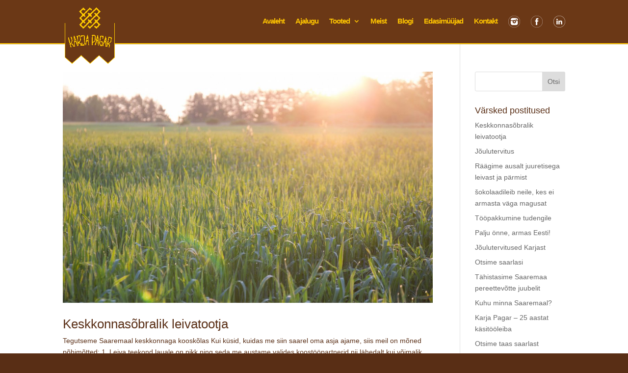

--- FILE ---
content_type: text/html; charset=UTF-8
request_url: https://www.karjapagar.ee/2020/02/
body_size: 6258
content:
<!DOCTYPE html><html lang="et"><head><meta charset="UTF-8" /><meta http-equiv="X-UA-Compatible" content="IE=edge"><link rel="pingback" href="https://www.karjapagar.ee/xmlrpc.php" /> <script type="text/javascript">document.documentElement.className = 'js';</script> <link rel="preconnect" href="https://fonts.gstatic.com" crossorigin /><meta name='robots' content='noindex, follow' /> <script id="cookieyes" type="text/javascript" src="https://cdn-cookieyes.com/client_data/b2367681029bafd7b5b7c6f3/script.js"></script> <meta name="robots" content="index,follow" /><meta name="googlebot" content="all" /><meta name="author" content="Karja Pagar" /><meta name="abstract" content="Karja Pagar toodete hulka kuulub saaremaa leib. Karja Pagar leib on hea ja maitsev saaremaa leib." />  <script type="text/javascript">let jqueryParams=[],jQuery=function(r){return jqueryParams=[...jqueryParams,r],jQuery},$=function(r){return jqueryParams=[...jqueryParams,r],$};window.jQuery=jQuery,window.$=jQuery;let customHeadScripts=!1;jQuery.fn=jQuery.prototype={},$.fn=jQuery.prototype={},jQuery.noConflict=function(r){if(window.jQuery)return jQuery=window.jQuery,$=window.jQuery,customHeadScripts=!0,jQuery.noConflict},jQuery.ready=function(r){jqueryParams=[...jqueryParams,r]},$.ready=function(r){jqueryParams=[...jqueryParams,r]},jQuery.load=function(r){jqueryParams=[...jqueryParams,r]},$.load=function(r){jqueryParams=[...jqueryParams,r]},jQuery.fn.ready=function(r){jqueryParams=[...jqueryParams,r]},$.fn.ready=function(r){jqueryParams=[...jqueryParams,r]};</script> <link media="all" href="https://www.karjapagar.ee/wp-content/cache/autoptimize/css/autoptimize_c30b25cdc6f3af378cb63e102256a875.css" rel="stylesheet"><title>veebruar 2020 -</title><meta property="og:locale" content="et_EE" /><meta property="og:type" content="website" /><meta property="og:title" content="veebruar 2020 -" /><meta property="og:url" content="https://www.karjapagar.ee/2020/02/" /><meta name="twitter:card" content="summary_large_image" /> <script type="application/ld+json" class="yoast-schema-graph">{"@context":"https://schema.org","@graph":[{"@type":"CollectionPage","@id":"https://www.karjapagar.ee/2020/02/","url":"https://www.karjapagar.ee/2020/02/","name":"veebruar 2020 -","isPartOf":{"@id":"https://www.karjapagar.ee/#website"},"primaryImageOfPage":{"@id":"https://www.karjapagar.ee/2020/02/#primaryimage"},"image":{"@id":"https://www.karjapagar.ee/2020/02/#primaryimage"},"thumbnailUrl":"https://www.karjapagar.ee/wp-content/uploads/2020/02/Saaremaa_hommik_6371-scaled.jpg","breadcrumb":{"@id":"https://www.karjapagar.ee/2020/02/#breadcrumb"},"inLanguage":"et"},{"@type":"ImageObject","inLanguage":"et","@id":"https://www.karjapagar.ee/2020/02/#primaryimage","url":"https://www.karjapagar.ee/wp-content/uploads/2020/02/Saaremaa_hommik_6371-scaled.jpg","contentUrl":"https://www.karjapagar.ee/wp-content/uploads/2020/02/Saaremaa_hommik_6371-scaled.jpg","width":2560,"height":1707},{"@type":"BreadcrumbList","@id":"https://www.karjapagar.ee/2020/02/#breadcrumb","itemListElement":[{"@type":"ListItem","position":1,"name":"Home","item":"https://www.karjapagar.ee/"},{"@type":"ListItem","position":2,"name":"Archives for veebruar 2020"}]},{"@type":"WebSite","@id":"https://www.karjapagar.ee/#website","url":"https://www.karjapagar.ee/","name":"","description":"","potentialAction":[{"@type":"SearchAction","target":{"@type":"EntryPoint","urlTemplate":"https://www.karjapagar.ee/?s={search_term_string}"},"query-input":{"@type":"PropertyValueSpecification","valueRequired":true,"valueName":"search_term_string"}}],"inLanguage":"et"}]}</script> <link rel="alternate" type="application/rss+xml" title=" &raquo; RSS" href="https://www.karjapagar.ee/feed/" /><link rel="alternate" type="application/rss+xml" title=" &raquo; Kommentaaride RSS" href="https://www.karjapagar.ee/comments/feed/" /><meta content="Divi v.4.27.4" name="generator"/><link rel='stylesheet' id='dashicons-css' href='https://www.karjapagar.ee/wp-includes/css/dashicons.min.css?ver=6.9' type='text/css' media='all' /><link rel='stylesheet' id='admin-bar-css' href='https://www.karjapagar.ee/wp-includes/css/admin-bar.min.css?ver=6.9' type='text/css' media='all' /> <script type="text/javascript" src="https://www.karjapagar.ee/wp-includes/js/jquery/jquery.min.js?ver=3.7.1" id="jquery-core-js"></script> <script type="text/javascript" id="jquery-js-after">jqueryParams.length&&$.each(jqueryParams,function(e,r){if("function"==typeof r){var n=String(r);n.replace("$","jQuery");var a=new Function("return "+n)();$(document).ready(a)}});
//# sourceURL=jquery-js-after</script> <link rel="https://api.w.org/" href="https://www.karjapagar.ee/wp-json/" /><link rel="EditURI" type="application/rsd+xml" title="RSD" href="https://www.karjapagar.ee/xmlrpc.php?rsd" /><meta name="viewport" content="width=device-width, initial-scale=1.0, maximum-scale=1.0, user-scalable=0" /><link rel="shortcut icon" href="https://www.karjapagar.ee/wp-content/uploads/2017/08/karja-pagar-logo.gif" /><link rel="stylesheet" href="https://maxcdn.bootstrapcdn.com/font-awesome/4.6.3/css/font-awesome.min.css"> <script>(function(i,s,o,g,r,a,m){i['GoogleAnalyticsObject']=r;i[r]=i[r]||function(){
  (i[r].q=i[r].q||[]).push(arguments)},i[r].l=1*new Date();a=s.createElement(o),
  m=s.getElementsByTagName(o)[0];a.async=1;a.src=g;m.parentNode.insertBefore(a,m)
  })(window,document,'script','https://www.google-analytics.com/analytics.js','ga');

  ga('create', 'UA-60730418-1', 'auto');
  ga('send', 'pageview');</script>  <script>!function(f,b,e,v,n,t,s)
{if(f.fbq)return;n=f.fbq=function(){n.callMethod?
n.callMethod.apply(n,arguments):n.queue.push(arguments)};
if(!f._fbq)f._fbq=n;n.push=n;n.loaded=!0;n.version='2.0';
n.queue=[];t=b.createElement(e);t.async=!0;
t.src=v;s=b.getElementsByTagName(e)[0];
s.parentNode.insertBefore(t,s)}(window,document,'script',
'https://connect.facebook.net/en_US/fbevents.js');
 fbq('init', '134857547244814'); 
fbq('track', 'PageView');</script> <noscript> <img height="1" width="1" src="https://www.facebook.com/tr?id=134857547244814&amp;ev=PageView%0D%0A&amp;noscript=1"> </noscript></head><body class="archive date custom-background wp-theme-Divi et_button_custom_icon et_pb_button_helper_class et_fixed_nav et_show_nav et_primary_nav_dropdown_animation_fade et_secondary_nav_dropdown_animation_fade et_header_style_left et_pb_footer_columns4 et_cover_background et_pb_gutter osx et_pb_gutters3 et_smooth_scroll et_right_sidebar et_divi_theme et-db"><div id="page-container"><header id="main-header" data-height-onload="63"><div class="container clearfix et_menu_container"><div class="logo_container"> <span class="logo_helper"></span> <a href="https://www.karjapagar.ee/"> <img src="https://www.karjapagar.ee/wp-content/uploads/2017/09/pruun-taust-Karja-logo.png" width="774" height="912" alt="" id="logo" data-height-percentage="100" /> </a></div><div id="et-top-navigation" data-height="63" data-fixed-height="44"><nav id="top-menu-nav"><ul id="top-menu" class="nav et_disable_top_tier"><li id="menu-item-64" class="menu-item menu-item-type-post_type menu-item-object-page menu-item-home menu-item-64"><a href="https://www.karjapagar.ee/">Avaleht</a></li><li id="menu-item-34759" class="menu-item menu-item-type-post_type menu-item-object-page menu-item-34759"><a href="https://www.karjapagar.ee/meie-ajalugu/">Ajalugu</a></li><li id="menu-item-1535" class="menu-item menu-item-type-custom menu-item-object-custom menu-item-has-children menu-item-1535"><a href="https://www.karjapagar.ee/tooted/">Tooted</a><ul class="sub-menu"><li id="menu-item-1536" class="menu-item menu-item-type-post_type menu-item-object-page menu-item-1536"><a href="https://www.karjapagar.ee/tooted/">Kõik tooted</a></li><li id="menu-item-35558" class="menu-item menu-item-type-post_type menu-item-object-page menu-item-35558"><a href="https://www.karjapagar.ee/tooted/joulutooted/">Jõulutooted</a></li><li id="menu-item-1450" class="menu-item menu-item-type-post_type menu-item-object-page menu-item-1450"><a href="https://www.karjapagar.ee/tooted/vormileivad/">Vormileivad</a></li><li id="menu-item-1487" class="menu-item menu-item-type-post_type menu-item-object-page menu-item-1487"><a href="https://www.karjapagar.ee/tooted/porandaleivad/">Põrandaleivad</a></li><li id="menu-item-1491" class="menu-item menu-item-type-post_type menu-item-object-page menu-item-1491"><a href="https://www.karjapagar.ee/tooted/saiad/">Saiad</a></li><li id="menu-item-1502" class="menu-item menu-item-type-post_type menu-item-object-page menu-item-1502"><a href="https://www.karjapagar.ee/tooted/magusad-kypsetised/">Magusad küpsetised</a></li><li id="menu-item-1508" class="menu-item menu-item-type-post_type menu-item-object-page menu-item-1508"><a href="https://www.karjapagar.ee/tooted/horeca/">Leivad HoReCa turule</a></li></ul></li><li id="menu-item-1365" class="menu-item menu-item-type-post_type menu-item-object-page menu-item-1365"><a href="https://www.karjapagar.ee/meist/">Meist</a></li><li id="menu-item-1586" class="menu-item menu-item-type-post_type menu-item-object-page menu-item-1586"><a href="https://www.karjapagar.ee/blog/">Blogi</a></li><li id="menu-item-1363" class="menu-item menu-item-type-post_type menu-item-object-page menu-item-1363"><a href="https://www.karjapagar.ee/edasimuujad/">Edasimüüjad</a></li><li id="menu-item-1534" class="menu-item menu-item-type-post_type menu-item-object-page menu-item-1534"><a href="https://www.karjapagar.ee/kontakt-ja-tellimine/">Kontakt</a></li><li id="menu-item-63" class="menu-item menu-item-type-custom menu-item-object-custom menu-item-63"><a target="_blank" href="https://www.instagram.com/karjapagar/" title="Karja Pagar Instagram" class="menu-image-title-hide menu-image-not-hovered"><span class="menu-image-title-hide menu-image-title"><i class="fa fa-instagram" aria-hidden="true"></i></span><img width="24" height="24" src="https://www.karjapagar.ee/wp-content/uploads/2017/09/karja-pagar-instagram-menu-ico-24x24.png" class="menu-image menu-image-title-hide" alt="karja pagar instagram menu ikoon" decoding="async" /></a></li><li id="menu-item-79" class="menu-item menu-item-type-custom menu-item-object-custom menu-item-79"><a target="_blank" href="https://www.facebook.com/karjapagar/" title="Karja Pagar Facebook" class="menu-image-title-hide menu-image-not-hovered"><span class="menu-image-title-hide menu-image-title"><i class="fa fa-facebook" aria-hidden="true"></i></span><img width="24" height="24" src="https://www.karjapagar.ee/wp-content/uploads/2017/09/karja-pagar-facebook-menu-ico-24x24.png" class="menu-image menu-image-title-hide" alt="karja pagar facebook menu ikoon" decoding="async" /></a></li><li id="menu-item-34966" class="menu-item menu-item-type-custom menu-item-object-custom menu-item-34966"><a target="_blank" href="https://www.linkedin.com/company/karja-pagar" title="Karja Pagar Linked In" class="menu-image-title-hide menu-image-not-hovered"><span class="menu-image-title-hide menu-image-title">Linked In</span><img width="24" height="24" src="https://www.karjapagar.ee/wp-content/uploads/2017/10/karja-pagar-linked-in-logo-24x24.png" class="menu-image menu-image-title-hide" alt="karja pagar linked in" decoding="async" /></a></li></ul></nav><div id="et_mobile_nav_menu"><div class="mobile_nav closed"> <span class="select_page">Select Page</span> <span class="mobile_menu_bar mobile_menu_bar_toggle"></span></div></div></div></div></header><div id="et-main-area"><div id="main-content"><div class="container"><div id="content-area" class="clearfix"><div id="left-area"><article id="post-35624" class="et_pb_post post-35624 post type-post status-publish format-standard has-post-thumbnail hentry category-karja-pagar category-pereettevote category-rukkileib category-saaremaa category-taisterajahu tag-aus-kaup tag-eestimaine-tooraine tag-jahud tag-jatkusuutlik tag-keskkonnasobralik tag-keskkonnateadlik tag-leivatootja tag-loodus tag-pakendijaatmed tag-rukkijahu tag-saaremaine tag-tooraine"> <a class="entry-featured-image-url" href="https://www.karjapagar.ee/keskkonnasobralik-leivatootja/"> <img src="https://www.karjapagar.ee/wp-content/uploads/2020/02/Saaremaa_hommik_6371-1080x675.jpg" alt="Keskkonnasõbralik leivatootja" class="" width="1080" height="675" srcset="https://www.karjapagar.ee/wp-content/uploads/2020/02/Saaremaa_hommik_6371-1080x675.jpg 1080w, https://www.karjapagar.ee/wp-content/uploads/2020/02/Saaremaa_hommik_6371-400x250.jpg 400w, https://www.karjapagar.ee/wp-content/uploads/2020/02/Saaremaa_hommik_6371-24x16.jpg 24w, https://www.karjapagar.ee/wp-content/uploads/2020/02/Saaremaa_hommik_6371-36x24.jpg 36w" sizes="(max-width: 1080px) 100vw, 1080px" /> </a><h2 class="entry-title"><a href="https://www.karjapagar.ee/keskkonnasobralik-leivatootja/">Keskkonnasõbralik leivatootja</a></h2> Tegutseme Saaremaal keskkonnaga kooskõlas Kui küsid, kuidas me siin saarel oma asja ajame, siis meil on mõned põhimõtted: 1. Leiva teekond lauale on pikk ning seda me austame valides koostööpartnerid nii lähedalt kui võimalik, väärt põhimõtetega. Kasutame niipalju kui...</article><div class="pagination clearfix"><div class="alignleft"></div><div class="alignright"></div></div></div><div id="sidebar"><div id="search-2" class="et_pb_widget widget_search"><form role="search" method="get" id="searchform" class="searchform" action="https://www.karjapagar.ee/"><div> <label class="screen-reader-text" for="s">Otsi:</label> <input type="text" value="" name="s" id="s" /> <input type="submit" id="searchsubmit" value="Otsi" /></div></form></div><div id="recent-posts-2" class="et_pb_widget widget_recent_entries"><h4 class="widgettitle">Värsked postitused</h4><ul><li> <a href="https://www.karjapagar.ee/keskkonnasobralik-leivatootja/">Keskkonnasõbralik leivatootja</a></li><li> <a href="https://www.karjapagar.ee/joulutervitus/">Jõulutervitus</a></li><li> <a href="https://www.karjapagar.ee/rukkileib-juuretisega-voi-parmiga/">Räägime ausalt juuretisega leivast ja pärmist</a></li><li> <a href="https://www.karjapagar.ee/sokolaadileib-neile-kes-ei-armasta-vaga-magusat/">šokolaadileib neile, kes ei armasta väga magusat</a></li><li> <a href="https://www.karjapagar.ee/toopakkumine-tudengile/">Tööpakkumine tudengile</a></li><li> <a href="https://www.karjapagar.ee/palju-onne-armas-eesti/">Palju önne, armas Eesti!</a></li><li> <a href="https://www.karjapagar.ee/joulutervitused-karjast/">Jõulutervitused Karjast</a></li><li> <a href="https://www.karjapagar.ee/otsime-saarlast/">Otsime saarlasi</a></li><li> <a href="https://www.karjapagar.ee/tahistasime-saaremaa-pereettevotte-juubelit/">Tähistasime Saaremaa pereettevõtte juubelit</a></li><li> <a href="https://www.karjapagar.ee/kuhu-minna-saaremaal/">Kuhu minna Saaremaal?</a></li><li> <a href="https://www.karjapagar.ee/karja-pagar-25-aastat-kasitooleiba/">Karja Pagar – 25 aastat käsitööleiba</a></li><li> <a href="https://www.karjapagar.ee/otsime-taas-saarlast/">Otsime taas saarlast</a></li><li> <a href="https://www.karjapagar.ee/pulmaleib/">Pulmaleib</a></li><li> <a href="https://www.karjapagar.ee/saaremaa-tervitab-eesti100-puhul/">Elagu Eesti 100!</a></li><li> <a href="https://www.karjapagar.ee/hoissa-vastlad/">Höissa vastlad!</a></li></ul></div><div id="categories-2" class="et_pb_widget widget_categories"><h4 class="widgettitle">Rubriigid</h4><ul><li class="cat-item cat-item-73"><a href="https://www.karjapagar.ee/category/alar-aksalu/">Alar Aksalu</a></li><li class="cat-item cat-item-114"><a href="https://www.karjapagar.ee/category/eesti100/">Eesti100</a></li><li class="cat-item cat-item-7"><a href="https://www.karjapagar.ee/category/evelini-leib/">evelini leib</a></li><li class="cat-item cat-item-80"><a href="https://www.karjapagar.ee/category/haid-joule/">Häid jõule!</a></li><li class="cat-item cat-item-10"><a href="https://www.karjapagar.ee/category/karja-lood/">karja lood</a></li><li class="cat-item cat-item-13"><a href="https://www.karjapagar.ee/category/karja-pagar/">karja pagar</a></li><li class="cat-item cat-item-59"><a href="https://www.karjapagar.ee/category/konkurss/">konkurss</a></li><li class="cat-item cat-item-28"><a href="https://www.karjapagar.ee/category/koostoo-restoranidega/">koostöö restoranidega</a></li><li class="cat-item cat-item-38"><a href="https://www.karjapagar.ee/category/mess/">mess</a></li><li class="cat-item cat-item-16"><a href="https://www.karjapagar.ee/category/pereettevote/">pereettevõte</a></li><li class="cat-item cat-item-123"><a href="https://www.karjapagar.ee/category/pulmad/">pulmad</a></li><li class="cat-item cat-item-17"><a href="https://www.karjapagar.ee/category/retseptid/">retseptid</a></li><li class="cat-item cat-item-214"><a href="https://www.karjapagar.ee/category/rukkileib/">rukkileib</a></li><li class="cat-item cat-item-21"><a href="https://www.karjapagar.ee/category/saaremaa/">saaremaa</a></li><li class="cat-item cat-item-154"><a href="https://www.karjapagar.ee/category/seikluskaart/">seikluskaart</a></li><li class="cat-item cat-item-115"><a href="https://www.karjapagar.ee/category/tahtpaev/">tähtpäev</a></li><li class="cat-item cat-item-29"><a href="https://www.karjapagar.ee/category/taisterajahu/">täisterajahu</a></li><li class="cat-item cat-item-55"><a href="https://www.karjapagar.ee/category/tookuulutus/">töökuulutus</a></li><li class="cat-item cat-item-203"><a href="https://www.karjapagar.ee/category/tootearendus/">tootearendus</a></li><li class="cat-item cat-item-1"><a href="https://www.karjapagar.ee/category/uncategorized/">Uncategorized</a></li><li class="cat-item cat-item-66"><a href="https://www.karjapagar.ee/category/uus-toode/">uus toode</a></li><li class="cat-item cat-item-105"><a href="https://www.karjapagar.ee/category/vastlad/">vastlad</a></li><li class="cat-item cat-item-15"><a href="https://www.karjapagar.ee/category/voilevatort/">Võilevatort</a></li></ul></div><div id="archives-2" class="et_pb_widget widget_archive"><h4 class="widgettitle">Arhiiv</h4><ul><li><a href='https://www.karjapagar.ee/2020/02/' aria-current="page">veebruar 2020</a></li><li><a href='https://www.karjapagar.ee/2019/12/'>detsember 2019</a></li><li><a href='https://www.karjapagar.ee/2019/11/'>november 2019</a></li><li><a href='https://www.karjapagar.ee/2019/08/'>august 2019</a></li><li><a href='https://www.karjapagar.ee/2019/02/'>veebruar 2019</a></li><li><a href='https://www.karjapagar.ee/2018/12/'>detsember 2018</a></li><li><a href='https://www.karjapagar.ee/2018/09/'>september 2018</a></li><li><a href='https://www.karjapagar.ee/2018/05/'>mai 2018</a></li><li><a href='https://www.karjapagar.ee/2018/04/'>aprill 2018</a></li><li><a href='https://www.karjapagar.ee/2018/03/'>märts 2018</a></li><li><a href='https://www.karjapagar.ee/2018/02/'>veebruar 2018</a></li><li><a href='https://www.karjapagar.ee/2017/12/'>detsember 2017</a></li><li><a href='https://www.karjapagar.ee/2017/11/'>november 2017</a></li><li><a href='https://www.karjapagar.ee/2017/10/'>oktoober 2017</a></li><li><a href='https://www.karjapagar.ee/2017/09/'>september 2017</a></li><li><a href='https://www.karjapagar.ee/2017/08/'>august 2017</a></li><li><a href='https://www.karjapagar.ee/2017/07/'>juuli 2017</a></li><li><a href='https://www.karjapagar.ee/2017/06/'>juuni 2017</a></li><li><a href='https://www.karjapagar.ee/2017/05/'>mai 2017</a></li><li><a href='https://www.karjapagar.ee/2017/04/'>aprill 2017</a></li></ul></div><div id="nav_menu-4" class="et_pb_widget widget_nav_menu"><h4 class="widgettitle">Vaata, kus meie tootedi müüakse.</h4><div class="menu-edasimuujad-sidebar-menuu-container"><ul id="menu-edasimuujad-sidebar-menuu" class="menu"><li id="menu-item-34613" class="menu-item menu-item-type-post_type menu-item-object-page menu-item-34613"><a href="https://www.karjapagar.ee/edasimuujad/edasimuujad-tartus/">Edasimüüjad Tartus</a></li><li id="menu-item-34614" class="menu-item menu-item-type-post_type menu-item-object-page menu-item-34614"><a href="https://www.karjapagar.ee/edasimuujad/edasimuujad-parnus/">Edasimüüjad Pärnus</a></li><li id="menu-item-34615" class="menu-item menu-item-type-post_type menu-item-object-page menu-item-34615"><a href="https://www.karjapagar.ee/edasimuujad/edasimuujad-tallinnas/">Edasimüüjad Tallinnas</a></li><li id="menu-item-34616" class="menu-item menu-item-type-post_type menu-item-object-page menu-item-34616"><a href="https://www.karjapagar.ee/edasimuujad/edasimuujad-saaremaal/">Edasimüüjad Saaremaal</a></li></ul></div></div><div id="nav_menu-5" class="et_pb_widget widget_nav_menu"><h4 class="widgettitle">Meie tooted</h4><div class="menu-tootegrupid-sidebar-menuu-container"><ul id="menu-tootegrupid-sidebar-menuu" class="menu"><li id="menu-item-34612" class="menu-item menu-item-type-post_type menu-item-object-page menu-item-34612"><a href="https://www.karjapagar.ee/tooted/vormileivad/">Vormileivad</a></li><li id="menu-item-34610" class="menu-item menu-item-type-post_type menu-item-object-page menu-item-34610"><a href="https://www.karjapagar.ee/tooted/porandaleivad/">Põrandaleivad</a></li><li id="menu-item-34611" class="menu-item menu-item-type-post_type menu-item-object-page menu-item-34611"><a href="https://www.karjapagar.ee/tooted/saiad/">Saiad</a></li><li id="menu-item-34608" class="menu-item menu-item-type-post_type menu-item-object-page menu-item-34608"><a href="https://www.karjapagar.ee/tooted/horeca/">Leivad HoReCa turule</a></li><li id="menu-item-34609" class="menu-item menu-item-type-post_type menu-item-object-page menu-item-34609"><a href="https://www.karjapagar.ee/tooted/magusad-kypsetised/">Magusad küpsetised</a></li></ul></div></div></div></div></div></div> <span class="et_pb_scroll_top et-pb-icon"></span><footer id="main-footer"><div id="footer-bottom"><div class="container clearfix"><div id="footer-info">© Karja Pagariäri OÜ - Igale pätsile on tehtud pai.</div></div></div></footer></div></div> <script type="speculationrules">{"prefetch":[{"source":"document","where":{"and":[{"href_matches":"/*"},{"not":{"href_matches":["/wp-*.php","/wp-admin/*","/wp-content/uploads/*","/wp-content/*","/wp-content/plugins/*","/wp-content/themes/Divi/*","/*\\?(.+)"]}},{"not":{"selector_matches":"a[rel~=\"nofollow\"]"}},{"not":{"selector_matches":".no-prefetch, .no-prefetch a"}}]},"eagerness":"conservative"}]}</script> <script type="text/javascript">(function($) {
$(document).ready(function() {
var newVal = 'Loe edasi > ';
$('.more-link').html( newVal );
});
})(jQuery);</script> <script type="text/javascript" id="simple-share-buttons-adder-ssba-js-after">Main.boot( [] );
//# sourceURL=simple-share-buttons-adder-ssba-js-after</script> <script type="text/javascript" id="divi-custom-script-js-extra">var DIVI = {"item_count":"%d Item","items_count":"%d Items"};
var et_builder_utils_params = {"condition":{"diviTheme":true,"extraTheme":false},"scrollLocations":["app","top"],"builderScrollLocations":{"desktop":"app","tablet":"app","phone":"app"},"onloadScrollLocation":"app","builderType":"fe"};
var et_frontend_scripts = {"builderCssContainerPrefix":"#et-boc","builderCssLayoutPrefix":"#et-boc .et-l"};
var et_pb_custom = {"ajaxurl":"https://www.karjapagar.ee/wp-admin/admin-ajax.php","images_uri":"https://www.karjapagar.ee/wp-content/themes/Divi/images","builder_images_uri":"https://www.karjapagar.ee/wp-content/themes/Divi/includes/builder/images","et_frontend_nonce":"254606d0e9","subscription_failed":"Please, check the fields below to make sure you entered the correct information.","et_ab_log_nonce":"37477c4b47","fill_message":"Please, fill in the following fields:","contact_error_message":"Please, fix the following errors:","invalid":"Invalid email","captcha":"Captcha","prev":"Prev","previous":"Previous","next":"Next","wrong_captcha":"You entered the wrong number in captcha.","wrong_checkbox":"Checkbox","ignore_waypoints":"no","is_divi_theme_used":"1","widget_search_selector":".widget_search","ab_tests":[],"is_ab_testing_active":"","page_id":"35624","unique_test_id":"","ab_bounce_rate":"5","is_cache_plugin_active":"yes","is_shortcode_tracking":"","tinymce_uri":"https://www.karjapagar.ee/wp-content/themes/Divi/includes/builder/frontend-builder/assets/vendors","accent_color":"#e09900","waypoints_options":[]};
var et_pb_box_shadow_elements = [];
//# sourceURL=divi-custom-script-js-extra</script> <script defer src="https://www.karjapagar.ee/wp-content/cache/autoptimize/js/autoptimize_0d037a8a9c49e79ef0fc3fc4ec353da2.js"></script></body></html>